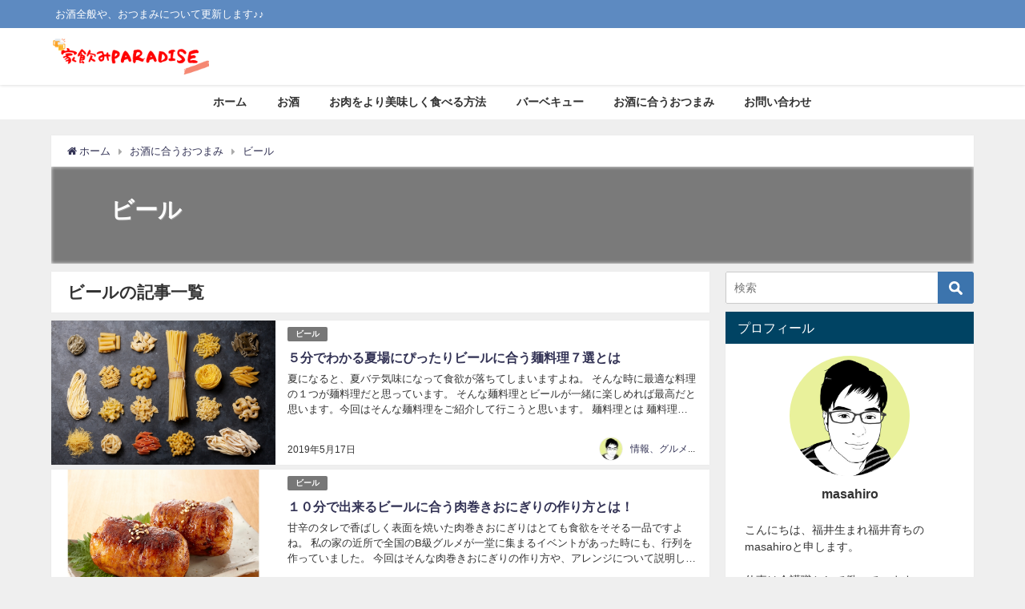

--- FILE ---
content_type: text/html; charset=UTF-8
request_url: https://professional-meat.com/category/%E3%81%8A%E9%85%92%E3%81%AB%E5%90%88%E3%81%86%E3%81%8A%E3%81%A4%E3%81%BE%E3%81%BF/%E3%83%93%E3%83%BC%E3%83%AB-%E3%81%8A%E9%85%92%E3%81%AB%E5%90%88%E3%81%86%E3%81%8A%E3%81%A4%E3%81%BE%E3%81%BF/
body_size: 14584
content:
<!DOCTYPE html>
<html lang="ja">
<head>
<meta charset="utf-8">
<meta http-equiv="X-UA-Compatible" content="IE=edge">
<meta name="viewport" content="width=device-width, initial-scale=1" />
<title>ビール</title>
<meta name="description" content="">
<meta name="robots" content="archive,noindex,follow">
<link rel="canonical" href="https://professional-meat.com/category/%e3%81%8a%e9%85%92%e3%81%ab%e5%90%88%e3%81%86%e3%81%8a%e3%81%a4%e3%81%be%e3%81%bf/%e3%83%93%e3%83%bc%e3%83%ab-%e3%81%8a%e9%85%92%e3%81%ab%e5%90%88%e3%81%86%e3%81%8a%e3%81%a4%e3%81%be%e3%81%bf/">
<link rel="shortcut icon" href="">
<!--[if IE]>
		<link rel="shortcut icon" href="">
<![endif]-->
<link rel="apple-touch-icon" href="" />
<link rel='dns-prefetch' href='//cdnjs.cloudflare.com' />
<link rel='dns-prefetch' href='//s.w.org' />
<link rel="alternate" type="application/rss+xml" title="家飲みPARADISE &raquo; フィード" href="https://professional-meat.com/feed/" />
<link rel="alternate" type="application/rss+xml" title="家飲みPARADISE &raquo; コメントフィード" href="https://professional-meat.com/comments/feed/" />
<link rel="alternate" type="application/rss+xml" title="家飲みPARADISE &raquo; ビール カテゴリーのフィード" href="https://professional-meat.com/category/%e3%81%8a%e9%85%92%e3%81%ab%e5%90%88%e3%81%86%e3%81%8a%e3%81%a4%e3%81%be%e3%81%bf/%e3%83%93%e3%83%bc%e3%83%ab-%e3%81%8a%e9%85%92%e3%81%ab%e5%90%88%e3%81%86%e3%81%8a%e3%81%a4%e3%81%be%e3%81%bf/feed/" />
<!-- This site uses the Google Analytics by MonsterInsights plugin v7.10.0 - Using Analytics tracking - https://www.monsterinsights.com/ -->
<script type="text/javascript" data-cfasync="false">
	var mi_version         = '7.10.0';
	var mi_track_user      = true;
	var mi_no_track_reason = '';
	
	var disableStr = 'ga-disable-UA-132779942-1';

	/* Function to detect opted out users */
	function __gaTrackerIsOptedOut() {
		return document.cookie.indexOf(disableStr + '=true') > -1;
	}

	/* Disable tracking if the opt-out cookie exists. */
	if ( __gaTrackerIsOptedOut() ) {
		window[disableStr] = true;
	}

	/* Opt-out function */
	function __gaTrackerOptout() {
	  document.cookie = disableStr + '=true; expires=Thu, 31 Dec 2099 23:59:59 UTC; path=/';
	  window[disableStr] = true;
	}
	
	if ( mi_track_user ) {
		(function(i,s,o,g,r,a,m){i['GoogleAnalyticsObject']=r;i[r]=i[r]||function(){
			(i[r].q=i[r].q||[]).push(arguments)},i[r].l=1*new Date();a=s.createElement(o),
			m=s.getElementsByTagName(o)[0];a.async=1;a.src=g;m.parentNode.insertBefore(a,m)
		})(window,document,'script','//www.google-analytics.com/analytics.js','__gaTracker');

		__gaTracker('create', 'UA-132779942-1', 'auto');
		__gaTracker('set', 'forceSSL', true);
		__gaTracker('require', 'displayfeatures');
		__gaTracker('send','pageview');
	} else {
		console.log( "" );
		(function() {
			/* https://developers.google.com/analytics/devguides/collection/analyticsjs/ */
			var noopfn = function() {
				return null;
			};
			var noopnullfn = function() {
				return null;
			};
			var Tracker = function() {
				return null;
			};
			var p = Tracker.prototype;
			p.get = noopfn;
			p.set = noopfn;
			p.send = noopfn;
			var __gaTracker = function() {
				var len = arguments.length;
				if ( len === 0 ) {
					return;
				}
				var f = arguments[len-1];
				if ( typeof f !== 'object' || f === null || typeof f.hitCallback !== 'function' ) {
					console.log( 'Not running function __gaTracker(' + arguments[0] + " ....) because you are not being tracked. " + mi_no_track_reason );
					return;
				}
				try {
					f.hitCallback();
				} catch (ex) {

				}
			};
			__gaTracker.create = function() {
				return new Tracker();
			};
			__gaTracker.getByName = noopnullfn;
			__gaTracker.getAll = function() {
				return [];
			};
			__gaTracker.remove = noopfn;
			window['__gaTracker'] = __gaTracker;
					})();
		}
</script>
<!-- / Google Analytics by MonsterInsights -->
<link rel='stylesheet'   href='https://professional-meat.com/wp-includes/css/dist/block-library/style.min.css?ver=4.6.41'  media='all'>
<link rel='stylesheet'   href='https://professional-meat.com/wp-content/plugins/contact-form-7/includes/css/styles.css?ver=4.6.41'  media='all'>
<link rel='stylesheet'   href='https://professional-meat.com/wp-content/plugins/table-of-contents-plus/screen.min.css?ver=4.6.41'  media='all'>
<link rel='stylesheet'   href='https://professional-meat.com/wp-content/plugins/wordpress-popular-posts/public/css/wpp.css?ver=4.6.41'  media='all'>
<link rel='stylesheet'   href='https://professional-meat.com/wp-content/themes/diver/style.min.css?ver=4.6.41'  media='all'>
<link rel='stylesheet'   href='https://professional-meat.com/wp-content/themes/diver_child/style.css?ver=4.6.41'  media='all'>
<link rel='stylesheet'   href='https://cdnjs.cloudflare.com/ajax/libs/Swiper/4.4.6/css/swiper.min.css'  media='all'>
<script>if (document.location.protocol != "https:") {document.location = document.URL.replace(/^http:/i, "https:");}</script><script type='text/javascript'>
/* <![CDATA[ */
var monsterinsights_frontend = {"js_events_tracking":"true","download_extensions":"doc,pdf,ppt,zip,xls,docx,pptx,xlsx","inbound_paths":"[{\"path\":\"\\\/go\\\/\",\"label\":\"affiliate\"},{\"path\":\"\\\/recommend\\\/\",\"label\":\"affiliate\"}]","home_url":"https:\/\/professional-meat.com","hash_tracking":"false"};
/* ]]> */
</script>
<script src='https://professional-meat.com/wp-content/plugins/google-analytics-for-wordpress/assets/js/frontend.min.js?ver=4.6.41'></script>
<script src='https://professional-meat.com/wp-includes/js/jquery/jquery.js?ver=4.6.41'></script>
<script src='https://professional-meat.com/wp-includes/js/jquery/jquery-migrate.min.js?ver=4.6.41'></script>
<script type='text/javascript'>
/* <![CDATA[ */
var wpp_params = {"sampling_active":"0","sampling_rate":"100","ajax_url":"https:\/\/professional-meat.com\/wp-json\/wordpress-popular-posts\/v1\/popular-posts\/","ID":"","token":"8b3caa0121","debug":""};
/* ]]> */
</script>
<script src='https://professional-meat.com/wp-content/plugins/wordpress-popular-posts/public/js/wpp-4.2.0.min.js?ver=4.6.41'></script>
<link rel="EditURI" type="application/rsd+xml" title="RSD" href="https://professional-meat.com/xmlrpc.php?rsd" />
<link rel="wlwmanifest" type="application/wlwmanifest+xml" href="https://professional-meat.com/wp-includes/wlwmanifest.xml" /> 
<meta name="generator" content="WordPress 5.0.24" />
<style>#onlynav ul ul,#nav_fixed #nav ul ul,.header-logo #nav ul ul{visibility:hidden;opacity:0;transition:.2s ease-in-out;transform:translateY(10px)}#onlynav ul ul ul,#nav_fixed #nav ul ul ul,.header-logo #nav ul ul ul{transform:translateX(-20px) translateY(0)}#onlynav ul li:hover>ul,#nav_fixed #nav ul li:hover>ul,.header-logo #nav ul li:hover>ul{visibility:visible;opacity:1;transform:translateY(0)}#onlynav ul ul li:hover>ul,#nav_fixed #nav ul ul li:hover>ul,.header-logo #nav ul ul li:hover>ul{transform:translateX(0) translateY(0)}</style><style>body{background:#efefef;color:#333}a{color:#335}a:hover{color:#6495ED}.content{color:#000}.content a{color:#6f97bc}.content a:hover{color:#6495ED}.header-wrap,#header ul.sub-menu,#header ul.children,#scrollnav,.description_sp{background:#fff;color:#333}.header-wrap a,#scrollnav a,div.logo_title{color:#335}.header-wrap a:hover,div.logo_title:hover{color:#6495ED}.drawer-nav-btn span{background-color:#335}.drawer-nav-btn:before,.drawer-nav-btn:after{border-color:#335}#scrollnav ul li a{background:rgba(255,255,255,.8);color:#505050}.header_small_menu{background:#5d8ac1;color:#fff}.header_small_menu a{color:#fff}.header_small_menu a:hover{color:#6495ED}#nav_fixed.fixed,#nav_fixed #nav ul ul{background:#fff;color:#333}#nav_fixed.fixed a,#nav_fixed .logo_title{color:#335}#nav_fixed.fixed a:hover{color:#6495ED}#nav_fixed .drawer-nav-btn:before,#nav_fixed .drawer-nav-btn:after{border-color:#335}#nav_fixed .drawer-nav-btn span{background-color:#335}#onlynav{background:#fff;color:#333}#onlynav ul li a{color:#333}#onlynav ul ul.sub-menu{background:#fff}#onlynav div>ul>li>a:before{border-color:#333}#onlynav ul>li:hover>a:hover,#onlynav ul>li:hover>a,#onlynav ul>li:hover li:hover>a,#onlynav ul li:hover ul li ul li:hover>a{background:#5d8ac1;color:#fff}#onlynav ul li ul li ul:before{border-left-color:#fff}#onlynav ul li:last-child ul li ul:before{border-right-color:#fff}#bigfooter{background:#fff;color:#333}#bigfooter a{color:#335}#bigfooter a:hover{color:#6495ED}#footer{background:#fff;color:#999}#footer a{color:#335}#footer a:hover{color:#6495ED}#sidebar .widget{background:#fff;color:#333}#sidebar .widget a:hover{color:#6495ED}.post-box-contents,#main-wrap #pickup_posts_container img,.hentry,#single-main .post-sub,.navigation,.single_thumbnail,.in_loop,#breadcrumb,.pickup-cat-list,.maintop-widget,.mainbottom-widget,#share_plz,.sticky-post-box,.catpage_content_wrap,.cat-post-main{background:#fff}.post-box{border-color:#eee}.drawer_content_title,.searchbox_content_title{background:#eee;color:#333}#footer_sticky_menu{background:rgba(255,255,255,.8)}.footermenu_col{background:rgba(255,255,255,.8);color:#333}a.page-numbers{background:#afafaf;color:#fff}.pagination .current{background:#607d8b;color:#fff}</style><style>.grid_post_thumbnail{height:170px}.post_thumbnail{height:180px}@media screen and (min-width:1201px){#main-wrap,.header-wrap .header-logo,.header_small_content,.bigfooter_wrap,.footer_content,.containerwidget{width:90}}@media screen and (max-width:1200px){#main-wrap,.header-wrap .header-logo,.header_small_content,.bigfooter_wrap,.footer_content,.containerwidget{width:96}}@media screen and (max-width:768px){#main-wrap,.header-wrap .header-logo,.header_small_content,.bigfooter_wrap,.footer_content,.containerwidget{width:100%}}@media screen and (min-width:960px){#sidebar{width:310px}}@media screen and (max-width:767px){.grid_post_thumbnail{height:160px}.post_thumbnail{height:130px}}@media screen and (max-width:599px){.grid_post_thumbnail{height:100px}.post_thumbnail{height:70px}}</style><script async src="//pagead2.googlesyndication.com/pagead/js/adsbygoogle.js"></script>
<script>
  (adsbygoogle = window.adsbygoogle || []).push({
    google_ad_client: "ca-pub-2643736558409902",
    enable_page_level_ads: true
  });
</script>

<script src="https://apis.google.com/js/platform.js" async defer></script>
<script async src="//pagead2.googlesyndication.com/pagead/js/adsbygoogle.js"></script>
<script src="https://b.st-hatena.com/js/bookmark_button.js" charset="utf-8" async="async"></script>
<script>
window.___gcfg = {lang: 'ja'};
(function() {
var po = document.createElement('script'); po.type = 'text/javascript'; po.async = true;
po.src = 'https://apis.google.com/js/plusone.js';
var s = document.getElementsByTagName('script')[0]; s.parentNode.insertBefore(po, s);
})();
</script>

		<script>
		(function(i,s,o,g,r,a,m){i['GoogleAnalyticsObject']=r;i[r]=i[r]||function(){(i[r].q=i[r].q||[]).push(arguments)},i[r].l=1*new Date();a=s.createElement(o),m=s.getElementsByTagName(o)[0];a.async=1;a.src=g;m.parentNode.insertBefore(a,m)})(window,document,'script','//www.google-analytics.com/analytics.js','ga');ga('create',"UA-132779942-1",'auto');ga('send','pageview');</script>
		<meta name="google-site-verification" content="lsSbOCSXx_fXJ3tXOJRwB506gmuiT10l7QP-bMUkXj0" />


<script async src="//pagead2.googlesyndication.com/pagead/js/adsbygoogle.js"></script>
<script>
     (adsbygoogle = window.adsbygoogle || []).push({
          google_ad_client: "ca-pub-2643736558409902",
          enable_page_level_ads: true
     });
</script>
	</head>
<body data-rsssl=1 itemscope="itemscope" itemtype="http://schema.org/WebPage" style="background-image:url('')" class="archive category category-38 wp-embed-responsive">


<div id="fb-root"></div>
<script>(function(d, s, id) {
  var js, fjs = d.getElementsByTagName(s)[0];
  if (d.getElementById(id)) return;
  js = d.createElement(s); js.id = id;
  js.src = "https://connect.facebook.net/ja_JP/sdk.js#xfbml=1&version=v2.12&appId=";
  fjs.parentNode.insertBefore(js, fjs);
}(document, 'script', 'facebook-jssdk'));</script>

<div id="container">
<!-- header -->
	<!-- lpページでは表示しない -->
	<div id="header" class="clearfix">
					<header class="header-wrap" role="banner" itemscope="itemscope" itemtype="http://schema.org/WPHeader">
			<div class="header_small_menu clearfix">
		<div class="header_small_content">
			<div id="description">お酒全般や、おつまみについて更新します♪♪</div>
			<nav class="header_small_menu_right" role="navigation" itemscope="itemscope" itemtype="http://scheme.org/SiteNavigationElement">
							</nav>
		</div>
	</div>

			<div class="header-logo clearfix">
				<!-- 	<button type="button" class="drawer-toggle drawer-hamburger">
	  <span class="sr-only">toggle navigation</span>
	  <span class="drawer-hamburger-icon"></span>
	</button> -->

	<div class="drawer-nav-btn-wrap"><span class="drawer-nav-btn"><span></span></span></div>



				<!-- /Navigation -->
				<div id="logo">
										<a href="https://professional-meat.com/">
													<img src="https://professional-meat.com/wp-content/uploads/2019/06/家飲みPARADISE-3.png" alt="家飲みPARADISE">
											</a>
				</div>
							</div>
		</header>
		<nav id="scrollnav" class="inline-nospace" role="navigation" itemscope="itemscope" itemtype="http://scheme.org/SiteNavigationElement">
			<div class="menu-menu-container"><ul id="scroll-menu"><li id="menu-item-17" class="menu-item menu-item-type-custom menu-item-object-custom menu-item-home menu-item-17"><a href="https://professional-meat.com/">ホーム</a></li>
<li id="menu-item-1104" class="menu-item menu-item-type-taxonomy menu-item-object-category menu-item-has-children menu-item-1104"><a href="https://professional-meat.com/category/%e3%81%8a%e9%85%92/">お酒</a>
<ul class="sub-menu">
	<li id="menu-item-1091" class="menu-item menu-item-type-taxonomy menu-item-object-category menu-item-1091"><a href="https://professional-meat.com/category/%e3%81%8a%e9%85%92/%e6%97%a5%e6%9c%ac%e9%85%92/">日本酒</a></li>
	<li id="menu-item-1093" class="menu-item menu-item-type-taxonomy menu-item-object-category menu-item-1093"><a href="https://professional-meat.com/category/%e3%81%8a%e9%85%92/%e3%83%93%e3%83%bc%e3%83%ab/">ビール</a></li>
	<li id="menu-item-1095" class="menu-item menu-item-type-taxonomy menu-item-object-category menu-item-1095"><a href="https://professional-meat.com/category/%e3%81%8a%e9%85%92/%e3%83%af%e3%82%a4%e3%83%b3/">ワイン</a></li>
</ul>
</li>
<li id="menu-item-1089" class="menu-item menu-item-type-taxonomy menu-item-object-category menu-item-1089"><a href="https://professional-meat.com/category/%e3%81%8a%e8%82%89%e3%82%92%e3%82%88%e3%82%8a%e7%be%8e%e5%91%b3%e3%81%97%e3%81%8f%e9%a3%9f%e3%81%b9%e3%82%8b%e6%96%b9%e6%b3%95/">お肉をより美味しく食べる方法</a></li>
<li id="menu-item-1096" class="menu-item menu-item-type-taxonomy menu-item-object-category menu-item-1096"><a href="https://professional-meat.com/category/%e3%83%90%e3%83%bc%e3%83%99%e3%82%ad%e3%83%a5%e3%83%bc/">バーベキュー</a></li>
<li id="menu-item-1097" class="menu-item menu-item-type-taxonomy menu-item-object-category current-category-ancestor current-menu-ancestor current-menu-parent current-category-parent menu-item-has-children menu-item-1097"><a href="https://professional-meat.com/category/%e3%81%8a%e9%85%92%e3%81%ab%e5%90%88%e3%81%86%e3%81%8a%e3%81%a4%e3%81%be%e3%81%bf/">お酒に合うおつまみ</a>
<ul class="sub-menu">
	<li id="menu-item-1105" class="menu-item menu-item-type-taxonomy menu-item-object-category menu-item-1105"><a href="https://professional-meat.com/category/%e3%81%8a%e9%85%92%e3%81%ab%e5%90%88%e3%81%86%e3%81%8a%e3%81%a4%e3%81%be%e3%81%bf/%e6%97%a5%e6%9c%ac%e9%85%92-%e3%81%8a%e9%85%92%e3%81%ab%e5%90%88%e3%81%86%e3%81%8a%e3%81%a4%e3%81%be%e3%81%bf/">日本酒</a></li>
	<li id="menu-item-1106" class="menu-item menu-item-type-taxonomy menu-item-object-category current-menu-item menu-item-1106"><a href="https://professional-meat.com/category/%e3%81%8a%e9%85%92%e3%81%ab%e5%90%88%e3%81%86%e3%81%8a%e3%81%a4%e3%81%be%e3%81%bf/%e3%83%93%e3%83%bc%e3%83%ab-%e3%81%8a%e9%85%92%e3%81%ab%e5%90%88%e3%81%86%e3%81%8a%e3%81%a4%e3%81%be%e3%81%bf/">ビール</a></li>
</ul>
</li>
<li id="menu-item-1019" class="menu-item menu-item-type-post_type menu-item-object-page menu-item-1019"><a href="https://professional-meat.com/%e3%81%8a%e5%95%8f%e3%81%84%e5%90%88%e3%82%8f%e3%81%9b/">お問い合わせ</a></li>
</ul></div>		</nav>
		
		<div id="nav_fixed">
		<div class="header-logo clearfix">
			<!-- Navigation -->
			<!-- 	<button type="button" class="drawer-toggle drawer-hamburger">
	  <span class="sr-only">toggle navigation</span>
	  <span class="drawer-hamburger-icon"></span>
	</button> -->

	<div class="drawer-nav-btn-wrap"><span class="drawer-nav-btn"><span></span></span></div>



			<!-- /Navigation -->
			<div class="logo clearfix">
				<a href="https://professional-meat.com/">
											<img src="https://professional-meat.com/wp-content/uploads/2019/06/家飲みPARADISE-3.png" alt="家飲みPARADISE">
									</a>
			</div>
					<nav id="nav" role="navigation" itemscope="itemscope" itemtype="http://scheme.org/SiteNavigationElement">
				<div class="menu-menu-container"><ul id="fixnavul" class="menu"><li class="menu-item menu-item-type-custom menu-item-object-custom menu-item-home menu-item-17"><a href="https://professional-meat.com/">ホーム</a></li>
<li class="menu-item menu-item-type-taxonomy menu-item-object-category menu-item-has-children menu-item-1104"><a href="https://professional-meat.com/category/%e3%81%8a%e9%85%92/">お酒</a>
<ul class="sub-menu">
	<li class="menu-item menu-item-type-taxonomy menu-item-object-category menu-item-1091"><a href="https://professional-meat.com/category/%e3%81%8a%e9%85%92/%e6%97%a5%e6%9c%ac%e9%85%92/">日本酒</a></li>
	<li class="menu-item menu-item-type-taxonomy menu-item-object-category menu-item-1093"><a href="https://professional-meat.com/category/%e3%81%8a%e9%85%92/%e3%83%93%e3%83%bc%e3%83%ab/">ビール</a></li>
	<li class="menu-item menu-item-type-taxonomy menu-item-object-category menu-item-1095"><a href="https://professional-meat.com/category/%e3%81%8a%e9%85%92/%e3%83%af%e3%82%a4%e3%83%b3/">ワイン</a></li>
</ul>
</li>
<li class="menu-item menu-item-type-taxonomy menu-item-object-category menu-item-1089"><a href="https://professional-meat.com/category/%e3%81%8a%e8%82%89%e3%82%92%e3%82%88%e3%82%8a%e7%be%8e%e5%91%b3%e3%81%97%e3%81%8f%e9%a3%9f%e3%81%b9%e3%82%8b%e6%96%b9%e6%b3%95/">お肉をより美味しく食べる方法</a></li>
<li class="menu-item menu-item-type-taxonomy menu-item-object-category menu-item-1096"><a href="https://professional-meat.com/category/%e3%83%90%e3%83%bc%e3%83%99%e3%82%ad%e3%83%a5%e3%83%bc/">バーベキュー</a></li>
<li class="menu-item menu-item-type-taxonomy menu-item-object-category current-category-ancestor current-menu-ancestor current-menu-parent current-category-parent menu-item-has-children menu-item-1097"><a href="https://professional-meat.com/category/%e3%81%8a%e9%85%92%e3%81%ab%e5%90%88%e3%81%86%e3%81%8a%e3%81%a4%e3%81%be%e3%81%bf/">お酒に合うおつまみ</a>
<ul class="sub-menu">
	<li class="menu-item menu-item-type-taxonomy menu-item-object-category menu-item-1105"><a href="https://professional-meat.com/category/%e3%81%8a%e9%85%92%e3%81%ab%e5%90%88%e3%81%86%e3%81%8a%e3%81%a4%e3%81%be%e3%81%bf/%e6%97%a5%e6%9c%ac%e9%85%92-%e3%81%8a%e9%85%92%e3%81%ab%e5%90%88%e3%81%86%e3%81%8a%e3%81%a4%e3%81%be%e3%81%bf/">日本酒</a></li>
	<li class="menu-item menu-item-type-taxonomy menu-item-object-category current-menu-item menu-item-1106"><a href="https://professional-meat.com/category/%e3%81%8a%e9%85%92%e3%81%ab%e5%90%88%e3%81%86%e3%81%8a%e3%81%a4%e3%81%be%e3%81%bf/%e3%83%93%e3%83%bc%e3%83%ab-%e3%81%8a%e9%85%92%e3%81%ab%e5%90%88%e3%81%86%e3%81%8a%e3%81%a4%e3%81%be%e3%81%bf/">ビール</a></li>
</ul>
</li>
<li class="menu-item menu-item-type-post_type menu-item-object-page menu-item-1019"><a href="https://professional-meat.com/%e3%81%8a%e5%95%8f%e3%81%84%e5%90%88%e3%82%8f%e3%81%9b/">お問い合わせ</a></li>
</ul></div>			</nav>
				</div>
	</div>
							<nav id="onlynav" class="onlynav" role="navigation" itemscope="itemscope" itemtype="http://scheme.org/SiteNavigationElement">
				<div class="menu-menu-container"><ul id="onlynavul" class="menu"><li class="menu-item menu-item-type-custom menu-item-object-custom menu-item-home menu-item-17"><a href="https://professional-meat.com/">ホーム</a></li>
<li class="menu-item menu-item-type-taxonomy menu-item-object-category menu-item-has-children menu-item-1104"><a href="https://professional-meat.com/category/%e3%81%8a%e9%85%92/">お酒</a>
<ul class="sub-menu">
	<li class="menu-item menu-item-type-taxonomy menu-item-object-category menu-item-1091"><a href="https://professional-meat.com/category/%e3%81%8a%e9%85%92/%e6%97%a5%e6%9c%ac%e9%85%92/">日本酒</a></li>
	<li class="menu-item menu-item-type-taxonomy menu-item-object-category menu-item-1093"><a href="https://professional-meat.com/category/%e3%81%8a%e9%85%92/%e3%83%93%e3%83%bc%e3%83%ab/">ビール</a></li>
	<li class="menu-item menu-item-type-taxonomy menu-item-object-category menu-item-1095"><a href="https://professional-meat.com/category/%e3%81%8a%e9%85%92/%e3%83%af%e3%82%a4%e3%83%b3/">ワイン</a></li>
</ul>
</li>
<li class="menu-item menu-item-type-taxonomy menu-item-object-category menu-item-1089"><a href="https://professional-meat.com/category/%e3%81%8a%e8%82%89%e3%82%92%e3%82%88%e3%82%8a%e7%be%8e%e5%91%b3%e3%81%97%e3%81%8f%e9%a3%9f%e3%81%b9%e3%82%8b%e6%96%b9%e6%b3%95/">お肉をより美味しく食べる方法</a></li>
<li class="menu-item menu-item-type-taxonomy menu-item-object-category menu-item-1096"><a href="https://professional-meat.com/category/%e3%83%90%e3%83%bc%e3%83%99%e3%82%ad%e3%83%a5%e3%83%bc/">バーベキュー</a></li>
<li class="menu-item menu-item-type-taxonomy menu-item-object-category current-category-ancestor current-menu-ancestor current-menu-parent current-category-parent menu-item-has-children menu-item-1097"><a href="https://professional-meat.com/category/%e3%81%8a%e9%85%92%e3%81%ab%e5%90%88%e3%81%86%e3%81%8a%e3%81%a4%e3%81%be%e3%81%bf/">お酒に合うおつまみ</a>
<ul class="sub-menu">
	<li class="menu-item menu-item-type-taxonomy menu-item-object-category menu-item-1105"><a href="https://professional-meat.com/category/%e3%81%8a%e9%85%92%e3%81%ab%e5%90%88%e3%81%86%e3%81%8a%e3%81%a4%e3%81%be%e3%81%bf/%e6%97%a5%e6%9c%ac%e9%85%92-%e3%81%8a%e9%85%92%e3%81%ab%e5%90%88%e3%81%86%e3%81%8a%e3%81%a4%e3%81%be%e3%81%bf/">日本酒</a></li>
	<li class="menu-item menu-item-type-taxonomy menu-item-object-category current-menu-item menu-item-1106"><a href="https://professional-meat.com/category/%e3%81%8a%e9%85%92%e3%81%ab%e5%90%88%e3%81%86%e3%81%8a%e3%81%a4%e3%81%be%e3%81%bf/%e3%83%93%e3%83%bc%e3%83%ab-%e3%81%8a%e9%85%92%e3%81%ab%e5%90%88%e3%81%86%e3%81%8a%e3%81%a4%e3%81%be%e3%81%bf/">ビール</a></li>
</ul>
</li>
<li class="menu-item menu-item-type-post_type menu-item-object-page menu-item-1019"><a href="https://professional-meat.com/%e3%81%8a%e5%95%8f%e3%81%84%e5%90%88%e3%82%8f%e3%81%9b/">お問い合わせ</a></li>
</ul></div>			</nav>
					</div>
	<div class="d_sp">
		</div>
	
	<div id="main-wrap">
	<ul id="breadcrumb" itemscope itemtype="http://schema.org/BreadcrumbList">
<li itemprop="itemListElement" itemscope itemtype="http://schema.org/ListItem"><a href="https://professional-meat.com" itemprop="item"><span itemprop="name"><i class="fa fa-home" aria-hidden="true"></i> ホーム</span></a><meta itemprop="position" content="1" /></li><li itemprop="itemListElement" itemscope itemtype="http://schema.org/ListItem"><a href="https://professional-meat.com/category/%e3%81%8a%e9%85%92%e3%81%ab%e5%90%88%e3%81%86%e3%81%8a%e3%81%a4%e3%81%be%e3%81%bf/" itemprop="item"><span itemprop="name">お酒に合うおつまみ</span></a><meta itemprop="position" content="2" /></li><li itemprop="itemListElement" itemscope itemtype="http://schema.org/ListItem"><a href="https://professional-meat.com/category/%e3%81%8a%e9%85%92%e3%81%ab%e5%90%88%e3%81%86%e3%81%8a%e3%81%a4%e3%81%be%e3%81%bf/%e3%83%93%e3%83%bc%e3%83%ab-%e3%81%8a%e9%85%92%e3%81%ab%e5%90%88%e3%81%86%e3%81%8a%e3%81%a4%e3%81%be%e3%81%bf/" itemprop="item"><span itemprop="name">ビール</span></a><meta itemprop="position" content="2" /></li></ul>	

    <div class="catpage_content_wrap" style="color:#fff;">
    <div class="cover lazyload" data-bg="" style="background-color: #999;"></div>
        <div class="innner clearfix">
            <div class="catpage_inner_content">
                <h1 class="catpage_title">ビール</h1>
                                 <div class="catpage_description"></div>
            </div>
                            <div class="catpage_tag">
                                    </div>
                    </div>
    </div>


	<!-- main -->
	<main id="main" style="float:left;margin-right:-330px;padding-right:330px;" role="main">
		<div class="wrap-post-title">ビールの記事一覧</div>

		<section class="wrap-post-box">
					<article class="post-box post-1" role="article">
				<div class="post-box-contents clearfix" data-href="https://professional-meat.com/beel/">
				<figure class="post_thumbnail">
												<div class="post_thumbnail_wrap">
								<img src="[data-uri]" data-src="https://professional-meat.com/wp-content/uploads/2019/03/shutterstock_1054306346.jpg" class="lazyload" alt="５分でわかる夏場にぴったりビールに合う麺料理７選とは">
														</div>
										</figure>
					<section class="post-meta-all">
											<div class="post-cat" style="background:"><a href="https://professional-meat.com/category/%e3%81%8a%e9%85%92%e3%81%ab%e5%90%88%e3%81%86%e3%81%8a%e3%81%a4%e3%81%be%e3%81%bf/%e3%83%93%e3%83%bc%e3%83%ab-%e3%81%8a%e9%85%92%e3%81%ab%e5%90%88%e3%81%86%e3%81%8a%e3%81%a4%e3%81%be%e3%81%bf/" rel="category tag">ビール</a></div>
																		<div class="post-title">
								<a href="https://professional-meat.com/beel/" title="５分でわかる夏場にぴったりビールに合う麺料理７選とは" rel="bookmark">５分でわかる夏場にぴったりビールに合う麺料理７選とは</a>
						</div>
													<time class="post-date" datetime="2019-05-17">
							2019年5月17日	
							</time>
												<div class="post-substr">
															夏になると、夏バテ気味になって食欲が落ちてしまいますよね。 そんな時に最適な料理の１つが麺料理だと思っています。 そんな麺料理とビールが一緒に楽しめれば最高だと思います。今回はそんな麺料理をご紹介して行こうと思います。 麺料理とは  麺料理って聞くと、ラーメンを初めに想像する方も多いと思います。  その通りで、麺が主体...													</div>
													<ul class="post-author">
								<li class="post-author-thum"><img alt='' src='https://secure.gravatar.com/avatar/f29f0387ddd29c20d2b213334d19b01d?s=30&#038;d=mm&#038;r=g' srcset='https://secure.gravatar.com/avatar/f29f0387ddd29c20d2b213334d19b01d?s=60&#038;d=mm&#038;r=g 2x' class='avatar avatar-30 photo' height='30' width='30' /></li>
								<li class="post-author-name"><a href="https://professional-meat.com/author/kobasanda12/">情報、グルメ大国JAPAN</a></li>
							</ul>
											</section>
				</div>
			</article>
												<article class="post-box post-2" role="article">
				<div class="post-box-contents clearfix" data-href="https://professional-meat.com/onigiri/">
				<figure class="post_thumbnail">
												<div class="post_thumbnail_wrap">
								<img src="[data-uri]" data-src="https://professional-meat.com/wp-content/uploads/2019/10/shutterstock_1141736480.jpg" class="lazyload" alt="１０分で出来るビールに合う肉巻きおにぎりの作り方とは！">
														</div>
										</figure>
					<section class="post-meta-all">
											<div class="post-cat" style="background:"><a href="https://professional-meat.com/category/%e3%81%8a%e9%85%92%e3%81%ab%e5%90%88%e3%81%86%e3%81%8a%e3%81%a4%e3%81%be%e3%81%bf/%e3%83%93%e3%83%bc%e3%83%ab-%e3%81%8a%e9%85%92%e3%81%ab%e5%90%88%e3%81%86%e3%81%8a%e3%81%a4%e3%81%be%e3%81%bf/" rel="category tag">ビール</a></div>
																		<div class="post-title">
								<a href="https://professional-meat.com/onigiri/" title="１０分で出来るビールに合う肉巻きおにぎりの作り方とは！" rel="bookmark">１０分で出来るビールに合う肉巻きおにぎりの作り方とは！</a>
						</div>
													<time class="post-date" datetime="2019-05-11">
							2019年5月11日	
							</time>
												<div class="post-substr">
															甘辛のタレで香ばしく表面を焼いた肉巻きおにぎりはとても食欲をそそる一品ですよね。 私の家の近所で全国のB級グルメが一堂に集まるイベントがあった時にも、行列を作っていました。 今回はそんな肉巻きおにぎりの作り方や、アレンジについて説明していきます。 肉巻きおにぎりとは  肉巻きおにぎりとは、味付けをした豚のモモ肉や、ロー...													</div>
													<ul class="post-author">
								<li class="post-author-thum"><img alt='' src='https://secure.gravatar.com/avatar/f29f0387ddd29c20d2b213334d19b01d?s=30&#038;d=mm&#038;r=g' srcset='https://secure.gravatar.com/avatar/f29f0387ddd29c20d2b213334d19b01d?s=60&#038;d=mm&#038;r=g 2x' class='avatar avatar-30 photo' height='30' width='30' /></li>
								<li class="post-author-name"><a href="https://professional-meat.com/author/kobasanda12/">情報、グルメ大国JAPAN</a></li>
							</ul>
											</section>
				</div>
			</article>
												<article class="post-box post-3" role="article">
				<div class="post-box-contents clearfix" data-href="https://professional-meat.com/sushi/">
				<figure class="post_thumbnail">
												<div class="post_thumbnail_wrap">
								<img src="[data-uri]" data-src="https://professional-meat.com/wp-content/uploads/2019/02/shutterstock_1443533816.jpg" class="lazyload" alt="自宅で簡単！本格肉寿司の作り方！うにのせが抜群！">
														</div>
										</figure>
					<section class="post-meta-all">
											<div class="post-cat" style="background:"><a href="https://professional-meat.com/category/%e3%81%8a%e9%85%92%e3%81%ab%e5%90%88%e3%81%86%e3%81%8a%e3%81%a4%e3%81%be%e3%81%bf/%e6%97%a5%e6%9c%ac%e9%85%92-%e3%81%8a%e9%85%92%e3%81%ab%e5%90%88%e3%81%86%e3%81%8a%e3%81%a4%e3%81%be%e3%81%bf/" rel="category tag">日本酒</a></div>
																		<div class="post-title">
								<a href="https://professional-meat.com/sushi/" title="自宅で簡単！本格肉寿司の作り方！うにのせが抜群！" rel="bookmark">自宅で簡単！本格肉寿司の作り方！うにのせが抜群！</a>
						</div>
													<time class="post-date" datetime="2019-03-03">
							2019年3月3日	
							</time>
												<div class="post-substr">
															皆さんは、肉寿司は家で作って食べたことはありますか？ 「作るのに手間がかかりそう」と思ったり「自宅ではできない」と考えている方。 実は自宅で簡単に肉寿司を作れる方法があるんです。 また、うにとの相性が格別なので、そこも一緒にお話ししたいと思います。 肉寿司とは  肉寿司とは、寿司飯のシャリの上に牛肉が乗っている食べ物の...													</div>
													<ul class="post-author">
								<li class="post-author-thum"><img alt='' src='https://secure.gravatar.com/avatar/f29f0387ddd29c20d2b213334d19b01d?s=30&#038;d=mm&#038;r=g' srcset='https://secure.gravatar.com/avatar/f29f0387ddd29c20d2b213334d19b01d?s=60&#038;d=mm&#038;r=g 2x' class='avatar avatar-30 photo' height='30' width='30' /></li>
								<li class="post-author-name"><a href="https://professional-meat.com/author/kobasanda12/">情報、グルメ大国JAPAN</a></li>
							</ul>
											</section>
				</div>
			</article>
												<article class="post-box post-4" role="article">
				<div class="post-box-contents clearfix" data-href="https://professional-meat.com/chicken-frozen/">
				<figure class="post_thumbnail">
												<div class="post_thumbnail_wrap">
								<img src="[data-uri]" data-src="https://professional-meat.com/wp-content/uploads/2019/02/shutterstock_1171536664.jpg" class="lazyload" alt="鶏肉の下味冷凍のお手軽オススメレシピを紹介します！">
														</div>
										</figure>
					<section class="post-meta-all">
											<div class="post-cat" style="background:"><a href="https://professional-meat.com/category/%e8%82%89%e3%82%92%e3%81%95%e3%82%89%e3%81%ab%e3%81%8a%e3%81%84%e3%81%97%e3%81%8f%e9%a3%9f%e3%81%b9%e3%82%8b/%e4%b8%8b%e5%91%b3/" rel="category tag">下味</a></div>
																		<div class="post-title">
								<a href="https://professional-meat.com/chicken-frozen/" title="鶏肉の下味冷凍のお手軽オススメレシピを紹介します！" rel="bookmark">鶏肉の下味冷凍のお手軽オススメレシピを紹介します！</a>
						</div>
													<time class="post-date" datetime="2019-02-26">
							2019年2月26日	
							</time>
												<div class="post-substr">
															近年流行っている、下味冷凍ですがやっぱり面倒ですよね。 下味をつけずに冷凍してしまう人も多いかと思います。 その理由としても、下味をつけている時間が足りなかったり、面倒だったりしてしまいますよね。 なので今回は、誰でも数分で出来てしまうお手軽な下味冷凍のレシピを紹介します。 下味冷凍とは  下味冷凍とは近年、人気がどん...													</div>
													<ul class="post-author">
								<li class="post-author-thum"><img alt='' src='https://secure.gravatar.com/avatar/f29f0387ddd29c20d2b213334d19b01d?s=30&#038;d=mm&#038;r=g' srcset='https://secure.gravatar.com/avatar/f29f0387ddd29c20d2b213334d19b01d?s=60&#038;d=mm&#038;r=g 2x' class='avatar avatar-30 photo' height='30' width='30' /></li>
								<li class="post-author-name"><a href="https://professional-meat.com/author/kobasanda12/">情報、グルメ大国JAPAN</a></li>
							</ul>
											</section>
				</div>
			</article>
									</section>
	<style>
	.post-box-contents .post-meta-all {padding-bottom: 30px;}
	</style>

<!-- pager -->
<!-- /pager	 -->	</main>
	<!-- /main -->
		<!-- sidebar -->
	<div id="sidebar" style="float:right;" role="complementary">
		<div class="sidebar_content">
						<div id="search-2" class="widget widget_search"><form method="get" class="searchform" action="https://professional-meat.com/" role="search">
	<input type="text" placeholder="検索" name="s" class="s">
	<input type="submit" class="searchsubmit" value="">
</form></div>        <div id="diver_widget_profile-3" class="widget widget_diver_widget_profile">            <div class="widgettitle">プロフィール</div>            <div class="diver_widget_profile clearfix">
                            <div class="clearfix coverimg lazyload no" >
                  <img class="lazyload" src="[data-uri]" data-src="https://professional-meat.com/wp-content/uploads/2019/06/IMG_1829.jpg" alt="userimg" />
                </div>
                            <div class="img_meta">
                    <div class="name">masahiro</div>
                    <ul class="profile_sns">
                                                                                                            </ul>
                  </div>
              <div class="meta">
                こんにちは、福井生まれ福井育ちのmasahiroと申します。<br />
<br />
仕事は介護職として働いています。<br />
<br />
趣味は、酒飲みとFX、株式投資などですがお酒が好きすぎて休みの日はほとんどお酒を飲んで過ごしています笑<br />
<br />
ブログを始めたきっかけが<br />
・お酒仲間を増やしたい<br />
・有益な情報を提供しつつ<br />
　自分のアウトプットとして活用<br />
・お金が欲しい笑<br />
この３点です。<br />
<br />
将来的にはブログの収益で生活できたらいいな～と考えています笑<br />
こんな私ですが、よろしくお願いします(*'ω'*)<br />
              </div>
                          </div>
        </div>        
<div id="wpp-2" class="widget popular-posts">

<!-- WordPress Popular Posts -->

<ul class="wpp-list">
<li>
<a href="https://professional-meat.com/sakekasu/" title="酒粕汁は誰でも美味しく食べられる！！オススメの「レシピ」とは" class="wpp-post-title" target="_self">酒粕汁は誰でも美味しく食べられる！！オススメの「レシピ」とは</a>
 <span class="wpp-meta post-stats"><span class="wpp-views">3ビュー</span></span>
</li>
<li>
<a href="https://professional-meat.com/super/" title="安いお肉は不味い？スーパーで買ったお肉を劇的に美味しくする５つの方法" class="wpp-post-title" target="_self">安いお肉は不味い？スーパーで買ったお肉を劇的に美味しくする５つの方法</a>
 <span class="wpp-meta post-stats"><span class="wpp-views">1ビュー</span></span>
</li>
</ul>

</div>
        <div id="diver_widget_newpost_grid-3" class="widget widget_diver_widget_newpost_grid">      
      <div class="widgettitle">人気の記事</div>        <ul class="diver_widget_post_grid">
                                          <li class="widget_post_list clearfix grid first">
              <a class="clearfix" href="https://professional-meat.com/sake-tsumami/" title="日本酒に最適！簡単に作れるおつまみランキング７選！">
                <div class="post_list_thumb">
                <img src="[data-uri]" data-src="https://professional-meat.com/wp-content/uploads/2019/07/shutterstock_1408347629.jpg" class="lazyload" alt="日本酒に最適！簡単に作れるおつまみランキング７選！">                                      <div class="post_list_cat" style="">日本酒</div>
                                   </div>
                <div class="meta">
                    <div class="post_list_title">日本酒に最適！簡単に作れるおつまみランキング７選！</div>

                    <div class="post_list_tag">
                                        
                      </div>
                                            
                    <div class="post_list_date">2019.09.27</div>              </div>
              </a>
            </li>
                                  <li class="widget_post_list clearfix grid first">
              <a class="clearfix" href="https://professional-meat.com/sake-bowl/" title="絶品！酒粕の味噌グラタンのオススメの作り方とは？">
                <div class="post_list_thumb">
                <img src="[data-uri]" data-src="https://professional-meat.com/wp-content/uploads/2019/07/shutterstock_1199755561.jpg" class="lazyload" alt="絶品！酒粕の味噌グラタンのオススメの作り方とは？">                                      <div class="post_list_cat" style="">日本酒</div>
                                   </div>
                <div class="meta">
                    <div class="post_list_title">絶品！酒粕の味噌グラタンのオススメの作り方とは？</div>

                    <div class="post_list_tag">
                                        
                      </div>
                                            
                    <div class="post_list_date">2019.07.18</div>              </div>
              </a>
            </li>
                                  <li class="widget_post_list clearfix grid first">
              <a class="clearfix" href="https://professional-meat.com/osusume-ikura/" title="いくらと筋子の違いとは？オススメ醤油漬けの方法を解説します！">
                <div class="post_list_thumb">
                <img src="[data-uri]" data-src="https://professional-meat.com/wp-content/uploads/2019/03/shutterstock_1511293481.jpg" class="lazyload" alt="いくらと筋子の違いとは？オススメ醤油漬けの方法を解説します！">                                      <div class="post_list_cat" style="">日本酒</div>
                                   </div>
                <div class="meta">
                    <div class="post_list_title">いくらと筋子の違いとは？オススメ醤油漬けの方法を解説します！</div>

                    <div class="post_list_tag">
                                        
                      </div>
                                            
                    <div class="post_list_date">2019.04.28</div>              </div>
              </a>
            </li>
                                  <li class="widget_post_list clearfix grid first">
              <a class="clearfix" href="https://professional-meat.com/frozenmeat/" title="肉の旨味を逃がさない冷凍方法とは？注意点や解凍の仕方紹介！！">
                <div class="post_list_thumb">
                <img src="[data-uri]" data-src="https://professional-meat.com/wp-content/uploads/2019/02/shutterstock_795124657.jpg" class="lazyload" alt="肉の旨味を逃がさない冷凍方法とは？注意点や解凍の仕方紹介！！">                                      <div class="post_list_cat" style="">お肉をより美味しく食べる方法</div>
                                   </div>
                <div class="meta">
                    <div class="post_list_title">肉の旨味を逃がさない冷凍方法とは？注意点や解凍の仕方紹介！！</div>

                    <div class="post_list_tag">
                                        
                      </div>
                                            
                    <div class="post_list_date">2019.02.17</div>              </div>
              </a>
            </li>
                                  <li class="widget_post_list clearfix grid first">
              <a class="clearfix" href="https://professional-meat.com/super/" title="安いお肉は不味い？スーパーで買ったお肉を劇的に美味しくする５つの方法">
                <div class="post_list_thumb">
                <img src="[data-uri]" data-src="https://professional-meat.com/wp-content/uploads/2019/02/shutterstock_448443784.jpg" class="lazyload" alt="安いお肉は不味い？スーパーで買ったお肉を劇的に美味しくする５つの方法">                                      <div class="post_list_cat" style="">お肉をより美味しく食べる方法</div>
                                   </div>
                <div class="meta">
                    <div class="post_list_title">安いお肉は不味い？スーパーで買ったお肉を劇的に美味しくする５つの方法</div>

                    <div class="post_list_tag">
                                        
                      </div>
                                            
                    <div class="post_list_date">2019.02.20</div>              </div>
              </a>
            </li>
                                  <li class="widget_post_list clearfix grid first">
              <a class="clearfix" href="https://professional-meat.com/sakekasu/" title="酒粕汁は誰でも美味しく食べられる！！オススメの「レシピ」とは">
                <div class="post_list_thumb">
                <img src="[data-uri]" data-src="https://professional-meat.com/wp-content/uploads/2019/07/shutterstock_1550408459.jpg" class="lazyload" alt="酒粕汁は誰でも美味しく食べられる！！オススメの「レシピ」とは">                                      <div class="post_list_cat" style="">日本酒</div>
                                   </div>
                <div class="meta">
                    <div class="post_list_title">酒粕汁は誰でも美味しく食べられる！！オススメの「レシピ」とは</div>

                    <div class="post_list_tag">
                                        
                      </div>
                                            
                    <div class="post_list_date">2019.07.08</div>              </div>
              </a>
            </li>
                                  <li class="widget_post_list clearfix grid first">
              <a class="clearfix" href="https://professional-meat.com/beef-hamburger/" title="牛肉100％つなぎなしで激うまハンバーグを作る方法">
                <div class="post_list_thumb">
                <img src="[data-uri]" data-src="https://professional-meat.com/wp-content/uploads/2019/03/shutterstock_1573395406.jpg" class="lazyload" alt="牛肉100％つなぎなしで激うまハンバーグを作る方法">                                      <div class="post_list_cat" style="">お肉をより美味しく食べる方法</div>
                                   </div>
                <div class="meta">
                    <div class="post_list_title">牛肉100％つなぎなしで激うまハンバーグを作る方法</div>

                    <div class="post_list_tag">
                                        
                      </div>
                                            
                    <div class="post_list_date">2019.03.10</div>              </div>
              </a>
            </li>
                                  <li class="widget_post_list clearfix grid first">
              <a class="clearfix" href="https://professional-meat.com/dry-aging-beef/" title="熟成肉の種類とは？その驚きの効果と作り方とは！">
                <div class="post_list_thumb">
                <img src="[data-uri]" data-src="https://professional-meat.com/wp-content/uploads/2019/03/shutterstock_606992660.jpg" class="lazyload" alt="熟成肉の種類とは？その驚きの効果と作り方とは！">                                      <div class="post_list_cat" style="">お肉をより美味しく食べる方法</div>
                                   </div>
                <div class="meta">
                    <div class="post_list_title">熟成肉の種類とは？その驚きの効果と作り方とは！</div>

                    <div class="post_list_tag">
                                        
                      </div>
                                            
                    <div class="post_list_date">2019.03.07</div>              </div>
              </a>
            </li>
          
                </ul>
        </div>    <div id="categories-4" class="widget widget_categories"><div class="widgettitle">カテゴリー</div><form action="https://professional-meat.com" method="get"><label class="screen-reader-text" for="cat">カテゴリー</label><select  name='cat' id='cat' class='postform' >
	<option value='-1'>カテゴリーを選択</option>
	<option class="level-0" value="4">肉の焼き方&nbsp;&nbsp;(1)</option>
	<option class="level-0" value="5">肉をさらにおいしく食べる&nbsp;&nbsp;(1)</option>
	<option class="level-1" value="20">&nbsp;&nbsp;&nbsp;下味&nbsp;&nbsp;(1)</option>
	<option class="level-0" value="7">バーベキュー&nbsp;&nbsp;(3)</option>
	<option class="level-1" value="8">&nbsp;&nbsp;&nbsp;お肉の焼き方&nbsp;&nbsp;(2)</option>
	<option class="level-1" value="15">&nbsp;&nbsp;&nbsp;衛生&nbsp;&nbsp;(1)</option>
	<option class="level-0" value="9">肉の雑学&nbsp;&nbsp;(2)</option>
	<option class="level-0" value="13">健康&nbsp;&nbsp;(1)</option>
	<option class="level-1" value="26">&nbsp;&nbsp;&nbsp;調味料&nbsp;&nbsp;(1)</option>
	<option class="level-0" value="21">お酒&nbsp;&nbsp;(21)</option>
	<option class="level-1" value="25">&nbsp;&nbsp;&nbsp;ビール&nbsp;&nbsp;(9)</option>
	<option class="level-1" value="32">&nbsp;&nbsp;&nbsp;日本酒&nbsp;&nbsp;(12)</option>
	<option class="level-2" value="34">&nbsp;&nbsp;&nbsp;&nbsp;&nbsp;&nbsp;海外&nbsp;&nbsp;(1)</option>
	<option class="level-0" value="36">お酒に合うおつまみ&nbsp;&nbsp;(19)</option>
	<option class="level-1" value="37">&nbsp;&nbsp;&nbsp;日本酒&nbsp;&nbsp;(11)</option>
	<option class="level-1" value="38" selected="selected">&nbsp;&nbsp;&nbsp;ビール&nbsp;&nbsp;(4)</option>
	<option class="level-0" value="39">お肉をより美味しく食べる方法&nbsp;&nbsp;(17)</option>
</select>
</form>
<script type='text/javascript'>
/* <![CDATA[ */
(function() {
	var dropdown = document.getElementById( "cat" );
	function onCatChange() {
		if ( dropdown.options[ dropdown.selectedIndex ].value > 0 ) {
			dropdown.parentNode.submit();
		}
	}
	dropdown.onchange = onCatChange;
})();
/* ]]> */
</script>

</div><div id="archives-2" class="widget widget_archive"><div class="widgettitle">アーカイブ</div>		<ul>
			<li><a href='https://professional-meat.com/2019/12/'>2019年12月<span class="count">5</span></a></li>
	<li><a href='https://professional-meat.com/2019/11/'>2019年11月<span class="count">7</span></a></li>
	<li><a href='https://professional-meat.com/2019/10/'>2019年10月<span class="count">4</span></a></li>
	<li><a href='https://professional-meat.com/2019/09/'>2019年9月<span class="count">4</span></a></li>
	<li><a href='https://professional-meat.com/2019/08/'>2019年8月<span class="count">6</span></a></li>
	<li><a href='https://professional-meat.com/2019/07/'>2019年7月<span class="count">5</span></a></li>
	<li><a href='https://professional-meat.com/2019/05/'>2019年5月<span class="count">3</span></a></li>
	<li><a href='https://professional-meat.com/2019/04/'>2019年4月<span class="count">3</span></a></li>
	<li><a href='https://professional-meat.com/2019/03/'>2019年3月<span class="count">7</span></a></li>
	<li><a href='https://professional-meat.com/2019/02/'>2019年2月<span class="count">16</span></a></li>
		</ul>
		</div><div id="meta-2" class="widget widget_meta"><div class="widgettitle">メタ情報</div>			<ul>
						<li><a href="https://professional-meat.com/login_96272">ログイン</a></li>
			<li><a href="https://professional-meat.com/feed/">投稿の <abbr title="Really Simple Syndication">RSS</abbr></a></li>
			<li><a href="https://professional-meat.com/comments/feed/">コメントの <abbr title="Really Simple Syndication">RSS</abbr></a></li>
			<li><a href="https://ja.wordpress.org/" title="Powered by WordPress, state-of-the-art semantic personal publishing platform.">WordPress.org</a></li>			</ul>
			</div>						<div id="fix_sidebar">
															</div>
		</div>
	</div>
	<!-- /sidebar -->
</div>
					<div class="container_bottom_widget">
				<div class="container_bottom_widget_content clearfix">
				        <div id="diver_widget_popularpost-2" class="widget containerbottom-widget containerwidget widget_diver_widget_popularpost">      
      <div class="wrap-post-title">人気記事一覧</div>        <ul class="diver_popular_posts">
                  <p>データはありません</p>
                </ul>
        </div>    				</div>
			</div>
				</div>
		<!-- /container -->
		
			<!-- Big footer -->
						<!-- /Big footer -->

			<!-- footer -->
			<footer id="footer">
				<div class="footer_content clearfix">
					<nav class="footer_navi" role="navigation">
											</nav>
					<p id="copyright">情報、肉大国JAPAN All Rights Reserved.</p>
				</div>
			</footer>
			<!-- /footer -->
						<!-- フッターmenu -->
						<!-- フッターCTA -->
					
		<style>@media screen and (max-width:599px){.grid_post-box{width:50%!important}}</style><style>.appeal_box,#share_plz,.hentry,#single-main .post-sub,#breadcrumb,#sidebar .widget,.navigation,.wrap-post-title,.pickup-cat-wrap,.maintop-widget,.mainbottom-widget,.post-box-contents,.pickup_post_list,.sticky-post-box,.p-entry__tw-follow,.p-entry__push,.catpage_content_wrap,#cta{-webkit-box-shadow:0 0 2px #ddd;-moz-box-shadow:0 0 2px #ddd;box-shadow:0 0 2px #ddd;-webkit-box-shadow:0 0 2px rgba(150,150,150,.1);-moz-box-shadow:0 0 2px rgba(150,150,150,.1);box-shadow:0 0 2px rgba(150,150,150,.1)}</style><style>.newlabel{display:inline-block;position:absolute;margin:0;text-align:center;font-size:13px;color:#fff;font-size:13px;background:#f66;top:0}.newlabel span{color:#fff;background:#f66}.pickup-cat-img .newlabel::before{content:"";top:0;left:0;border-bottom:40px solid transparent;border-left:40px solid #f66;position:absolute}.pickup-cat-img .newlabel span{font-size:11px;display:block;top:6px;transform:rotate(-45deg);left:0;position:absolute;z-index:101;background:0 0}@media screen and (max-width:768px){.newlabel span{font-size:.6em}}</style><style>.post-box-contents .newlable{top:0}.post-box-contents .newlabel::before{content:"";top:0;left:0;border-bottom:4em solid transparent;border-left:4em solid #f66;position:absolute}.post-box-contents .newlabel span{white-space:nowrap;display:block;top:8px;transform:rotate(-45deg);left:2px;position:absolute;z-index:101;background:0 0}@media screen and (max-width:768px){.post-box-contents .newlabel::before{border-bottom:3em solid transparent;border-left:3em solid #f66}.post-box-contents .newlabel span{top:7px;left:1px}}</style><style>.grid_post-box:hover .grid_post_thumbnail img,.post-box:hover .post_thumbnail img{-webkit-transform:scale(1.2);transform:scale(1.2)}</style><style>#page-top a{background:rgba(0,0,0,.6);color:#fff}</style><style>.wpp-list li:nth-child(1):after,.diver_popular_posts li:nth-child(1):after{background:rgb(255,230,88)}.wpp-list li:nth-child(2):after,.diver_popular_posts li:nth-child(2):after{background:#ccc}.wpp-list li:nth-child(3):after,.diver_popular_posts li:nth-child(3):after{background:rgba(255,121,37,.8)}.popular-posts li:after{content:counter(wpp-ranking,decimal);counter-increment:wpp-ranking}.diver_popular_posts li:after{content:counter(dpp-ranking,decimal);counter-increment:dpp-ranking}.popular-posts li:after,.diver_popular_posts li:after{line-height:1;position:absolute;padding:3px 6px;left:4px;top:4px;background:#313131;color:#fff;font-size:1em;border-radius:50%;font-weight:bold;z-index:}</style><style>h2{color:#fff}h3{color:#333;border:0}h4{color:#666}h5{color:#666}</style><style>.content h2{background:#607d8b;border-radius:3px}</style><style>.content h3{border-bottom:2px solid #333;background:#fff;border-radius:0}</style><style>.content h4{padding-left:30px;border-bottom:2px solid #666;border-radius:0}.content h4::after{position:absolute;top:.8em;left:.4em;z-index:2;content:'';width:10px;height:10px;background-color:#666;-webkit-transform:rotate(45deg);transform:rotate(45deg)}</style><style>.wrap-post-title,.wrap-post-title a{color:#333}</style><style>.wrap-post-title,.widget .wrap-post-title{background:#fff}</style><style>.widgettitle{color:#fff}</style><style>.widgettitle{background:#004363}</style><style>.content{font-size:17px;line-height:1.8}.content p{padding:0 0 1em}.content ul,.content ol,.content table,.content dl{margin-bottom:1em}.single_thumbnail img{max-height:500px}@media screen and (max-width:768px){.content{font-size:16px}}</style><style>.diver_firstview_simple.stripe.length{background-image:linear-gradient(-90deg,transparent 25%,#fff 25%,#fff 50%,transparent 50%,transparent 75%,#fff 75%,#fff);background-size:80px 50px}.diver_firstview_simple.stripe.slant{background-image:linear-gradient(-45deg,transparent 25%,#fff 25%,#fff 50%,transparent 50%,transparent 75%,#fff 75%,#fff);background-size:50px 50px}.diver_firstview_simple.stripe.vertical{background-image:linear-gradient(0deg,transparent 25%,#fff 25%,#fff 50%,transparent 50%,transparent 75%,#fff 75%,#fff);background-size:50px 80px}.diver_firstview_simple.dot{background-image:radial-gradient(#fff 20%,transparent 0),radial-gradient(#fff 20%,transparent 0);background-position:0 0,10px 10px;background-size:20px 20px}.diver_firstview_simple.tile.length,.diver_firstview_simple.tile.vertical{background-image:linear-gradient(45deg,#fff 25%,transparent 25%,transparent 75%,#fff 75%,#fff),linear-gradient(45deg,#fff 25%,transparent 25%,transparent 75%,#fff 75%,#fff);background-position:5px 5px,40px 40px;background-size:70px 70px}.diver_firstview_simple.tile.slant{background-image:linear-gradient(45deg,#fff 25%,transparent 25%,transparent 75%,#fff 75%,#fff),linear-gradient(-45deg,#fff 25%,transparent 25%,transparent 75%,#fff 75%,#fff);background-size:50px 50px;background-position:25px}.diver_firstview_simple.grad.length{background:linear-gradient(#fff,#759ab2)}.diver_firstview_simple.grad.vertical{background:linear-gradient(-90deg,#fff,#759ab2)}.diver_firstview_simple.grad.slant{background:linear-gradient(-45deg,#fff,#759ab2)}.single_thumbnail:before{content:'';background:inherit;-webkit-filter:grayscale(100%) blur(5px) brightness(.9);-moz-filter:grayscale(100%) blur(5px) brightness(.9);-o-filter:grayscale(100%) blur(5px) brightness(.9);-ms-filter:grayscale(100%) blur(5px) brightness(.9);filter:grayscale(100%) blur(5px) brightness(.9);position:absolute;top:-5px;left:-5px;right:-5px;bottom:-5px;z-index:-1}/****************************************

          カエレバ・ヨメレバ

		*****************************************/.cstmreba{width:98%;height:auto;margin:36px 0}.booklink-box,.kaerebalink-box,.tomarebalink-box{width:100%;background-color:#fff;overflow:hidden;box-sizing:border-box;padding:12px 8px;margin:1em 0;-webkit-box-shadow:0 0 5px rgba(0,0,0,.1);-moz-box-shadow:0 0 5px rgba(0,0,0,.1);box-shadow:0 0 5px rgba(0,0,0,.1)}.booklink-image,.kaerebalink-image,.tomarebalink-image{width:150px;float:left;margin:0 14px 0 0;text-align:center}.booklink-image a,.kaerebalink-image a,.tomarebalink-image a{width:100%;display:block}.booklink-image a img,.kaerebalink-image a img,.tomarebalink-image a img{margin:0;padding:0;text-align:center}.booklink-info,.kaerebalink-info,.tomarebalink-info{overflow:hidden;line-height:170%;color:#333}.booklink-info a,.kaerebalink-info a,.tomarebalink-info a{text-decoration:none}.booklink-name>a,.kaerebalink-name>a,.tomarebalink-name>a{border-bottom:1px dotted;color:#04c;font-size:16px}.booklink-name>a:hover,.kaerebalink-name>a:hover,.tomarebalink-name>a:hover{color:#722031}.booklink-powered-date,.kaerebalink-powered-date,.tomarebalink-powered-date{font-size:10px;line-height:150%}.booklink-powered-date a,.kaerebalink-powered-date a,.tomarebalink-powered-date a{border-bottom:1px dotted;color:#04c}.booklink-detail,.kaerebalink-detail,.tomarebalink-address{font-size:12px}.kaerebalink-link1 img,.booklink-link2 img,.tomarebalink-link1 img{display:none}.booklink-link2>div,.kaerebalink-link1>div,.tomarebalink-link1>div{float:left;width:32.33333%;margin:.5% 0;margin-right:1%}/***** ボタンデザインここから ******/.booklink-link2 a,.kaerebalink-link1 a,.tomarebalink-link1 a{width:100%;display:inline-block;text-align:center;font-size:.9em;line-height:2em;padding:3% 1%;margin:1px 0;border-radius:2px;color:#fff!important;box-shadow:0 2px 0 #ccc;background:#ccc;position:relative;transition:0s;font-weight:bold}.booklink-link2 a:hover,.kaerebalink-link1 a:hover,.tomarebalink-link1 a:hover{top:2px;box-shadow:none}.tomarebalink-link1 .shoplinkrakuten a{background:#76ae25}.tomarebalink-link1 .shoplinkjalan a{background:#ff7a15}.tomarebalink-link1 .shoplinkjtb a{background:#c81528}.tomarebalink-link1 .shoplinkknt a{background:#0b499d}.tomarebalink-link1 .shoplinkikyu a{background:#bf9500}.tomarebalink-link1 .shoplinkrurubu a{background:#006}.tomarebalink-link1 .shoplinkyahoo a{background:#f03}.kaerebalink-link1 .shoplinkyahoo a{background:#f03}.kaerebalink-link1 .shoplinkbellemaison a{background:#84be24}.kaerebalink-link1 .shoplinkcecile a{background:#8d124b}.kaerebalink-link1 .shoplinkkakakucom a{background:#314995}.booklink-link2 .shoplinkkindle a{background:#007dcd}.booklink-link2 .shoplinkrakukobo a{background:#d50000}.booklink-link2 .shoplinkbk1 a{background:#0085cd}.booklink-link2 .shoplinkehon a{background:#2a2c6d}.booklink-link2 .shoplinkkino a{background:#003e92}.booklink-link2 .shoplinktoshokan a{background:#333}.kaerebalink-link1 .shoplinkamazon a,.booklink-link2 .shoplinkamazon a{background:#FF9901}.kaerebalink-link1 .shoplinkrakuten a,.booklink-link2 .shoplinkrakuten a{background:#c20004}.kaerebalink-link1 .shoplinkseven a,.booklink-link2 .shoplinkseven a{background:#225496}/***** ボタンデザインここまで ******/.booklink-footer{clear:both}/***  解像度480px以下のスタイル ***/@media screen and (max-width:480px){.booklink-image,.kaerebalink-image,.tomarebalink-image{width:100%;float:none!important}.booklink-link2>div,.kaerebalink-link1>div,.tomarebalink-link1>div{width:49%;margin:.5%}.booklink-info,.kaerebalink-info,.tomarebalink-info{text-align:center;padding-bottom:1px}}/**** kaereba ****/</style><style>.nav_in_btn li.nav_in_btn_list_1 a{background:#fff;color:#335}.nav_in_btn li.nav_in_btn_list_2 a{background:#fff;color:#335}.nav_in_btn li.nav_in_btn_list_3 a{background:#fff;color:#335}.nav_in_btn li.nav_in_btn_list_4 a{background:#fff;color:#335}.nav_in_btn ul li{border-left:solid 1px #d4d4d4}.nav_in_btn ul li:last-child{border-right:solid 1px #d4d4d4}.d_sp .nav_in_btn ul li{width:100%}</style><link rel='stylesheet'   href='https://maxcdn.bootstrapcdn.com/font-awesome/4.7.0/css/font-awesome.min.css'  media='all'>
<link rel='stylesheet'   href='https://cdnjs.cloudflare.com/ajax/libs/lity/2.3.1/lity.min.css'  media='all'>
<link rel='stylesheet'   href='https://professional-meat.com/wp-content/themes/diver/lib/assets/prism/prism.css?ver=4.6.41'  media='all'>
<script type='text/javascript'>
/* <![CDATA[ */
var wpcf7 = {"apiSettings":{"root":"https:\/\/professional-meat.com\/wp-json\/contact-form-7\/v1","namespace":"contact-form-7\/v1"}};
/* ]]> */
</script>
<script src='https://professional-meat.com/wp-content/plugins/contact-form-7/includes/js/scripts.js?ver=4.6.41'></script>
<script type='text/javascript'>
/* <![CDATA[ */
var tocplus = {"visibility_show":"\u8868\u793a","visibility_hide":"\u975e\u8868\u793a","width":"Auto"};
/* ]]> */
</script>
<script src='https://professional-meat.com/wp-content/plugins/table-of-contents-plus/front.min.js?ver=4.6.41'></script>
<script defer src='https://professional-meat.com/wp-content/themes/diver/lib/assets/sticky/jquery.fit-sidebar.min.js?ver=4.6.41'></script>
<script defer src='https://professional-meat.com/wp-content/themes/diver/lib/assets/diver.min.js?ver=4.6.41'></script>
<script defer src='//cdnjs.cloudflare.com/ajax/libs/lazysizes/4.0.1/plugins/unveilhooks/ls.unveilhooks.min.js?ver=5.0.24'></script>
<script defer src='//cdnjs.cloudflare.com/ajax/libs/lazysizes/4.0.1/lazysizes.min.js?ver=5.0.24'></script>
<script src='https://cdnjs.cloudflare.com/ajax/libs/Swiper/4.4.6/js/swiper.min.js?ver=5.0.24'></script>
<script defer src='//cdnjs.cloudflare.com/ajax/libs/gsap/latest/TweenMax.min.js?ver=5.0.24'></script>
<script defer src='https://cdnjs.cloudflare.com/ajax/libs/lity/2.3.1/lity.min.js?ver=5.0.24'></script>
<script src='//cdnjs.cloudflare.com/ajax/libs/object-fit-images/3.2.3/ofi.min.js?ver=5.0.24'></script>
<script defer src='https://professional-meat.com/wp-content/themes/diver/lib/assets/tabbar/tabbar-min.js?ver=4.6.41'></script>
<script defer src='https://professional-meat.com/wp-content/themes/diver/lib/assets/prism/prism.js?ver=4.6.41'></script>
		<script>!function(d,i){if(!d.getElementById(i)){var j=d.createElement("script");j.id=i;j.src="https://widgets.getpocket.com/v1/j/btn.js?v=1";var w=d.getElementById(i);d.body.appendChild(j);}}(document,"pocket-btn-js");</script>
		
		<div class="drawer-overlay"></div>
		<div class="drawer-nav">        <div id="diver_widget_newpost_grid-5" class="widget widget_diver_widget_newpost_grid">      
              <ul class="diver_widget_post_grid">
                                          <li class="widget_post_list clearfix grid first">
              <a class="clearfix" href="https://professional-meat.com/delivery/" title="家飲みの際に最適！寿司デリバリーのメリットとデメリットとは？">
                <div class="post_list_thumb">
                <img src="[data-uri]" data-src="https://professional-meat.com/wp-content/uploads/2019/10/shutterstock_1032707941.jpg" class="lazyload" alt="家飲みの際に最適！寿司デリバリーのメリットとデメリットとは？">                                      <div class="post_list_cat" style="">お酒に合うおつまみ</div>
                                   </div>
                <div class="meta">
                    <div class="post_list_title">家飲みの際に最適！寿司デリバリーのメリットとデメリットとは？</div>

                    <div class="post_list_tag">
                                        
                      </div>
                                            
                    <div class="post_list_date">2019.12.18</div>              </div>
              </a>
            </li>
                                  <li class="widget_post_list clearfix grid first">
              <a class="clearfix" href="https://professional-meat.com/home/" title="【極秘】家飲みを楽しむための５つのステップとは？">
                <div class="post_list_thumb">
                <img src="[data-uri]" data-src="https://professional-meat.com/wp-content/uploads/2019/07/shutterstock_439101094.jpg" class="lazyload" alt="【極秘】家飲みを楽しむための５つのステップとは？">                                      <div class="post_list_cat" style="">日本酒</div>
                                   </div>
                <div class="meta">
                    <div class="post_list_title">【極秘】家飲みを楽しむための５つのステップとは？</div>

                    <div class="post_list_tag">
                                        
                      </div>
                                            
                    <div class="post_list_date">2019.12.15</div>              </div>
              </a>
            </li>
                                  <li class="widget_post_list clearfix grid first">
              <a class="clearfix" href="https://professional-meat.com/gaishoku/" title="【２０２０年版】家飲みと外食のメリットとデメリット３選！">
                <div class="post_list_thumb">
                <img src="[data-uri]" data-src="https://professional-meat.com/wp-content/uploads/2019/10/shutterstock_1018489846.jpg" class="lazyload" alt="【２０２０年版】家飲みと外食のメリットとデメリット３選！">                                      <div class="post_list_cat" style="">お酒に合うおつまみ</div>
                                   </div>
                <div class="meta">
                    <div class="post_list_title">【２０２０年版】家飲みと外食のメリットとデメリット３選！</div>

                    <div class="post_list_tag">
                                        
                      </div>
                                            
                    <div class="post_list_date">2019.12.09</div>              </div>
              </a>
            </li>
                                  <li class="widget_post_list clearfix grid first">
              <a class="clearfix" href="https://professional-meat.com/rice-balls/" title="タコ焼き器で簡単にできる！絶品焼きおにぎり５選">
                <div class="post_list_thumb">
                <img src="[data-uri]" data-src="https://professional-meat.com/wp-content/uploads/2019/10/shutterstock_1555688306.jpg" class="lazyload" alt="タコ焼き器で簡単にできる！絶品焼きおにぎり５選">                                      <div class="post_list_cat" style="">お酒に合うおつまみ</div>
                                   </div>
                <div class="meta">
                    <div class="post_list_title">タコ焼き器で簡単にできる！絶品焼きおにぎり５選</div>

                    <div class="post_list_tag">
                                        
                      </div>
                                            
                    <div class="post_list_date">2019.12.07</div>              </div>
              </a>
            </li>
                                  <li class="widget_post_list clearfix grid first">
              <a class="clearfix" href="https://professional-meat.com/womens-snacks/" title="女子会向け！タコ焼き器を使った簡単でオシャレなおつまみ５選！">
                <div class="post_list_thumb">
                <img src="[data-uri]" data-src="https://professional-meat.com/wp-content/uploads/2019/10/shutterstock_492017866.jpg" class="lazyload" alt="女子会向け！タコ焼き器を使った簡単でオシャレなおつまみ５選！">                                      <div class="post_list_cat" style="">お酒に合うおつまみ</div>
                                   </div>
                <div class="meta">
                    <div class="post_list_title">女子会向け！タコ焼き器を使った簡単でオシャレなおつまみ５選！</div>

                    <div class="post_list_tag">
                                        
                      </div>
                                            
                    <div class="post_list_date">2019.12.02</div>              </div>
              </a>
            </li>
                                  <li class="widget_post_list clearfix grid first">
              <a class="clearfix" href="https://professional-meat.com/women/" title="家飲みで女子会！！おすすめなオシャレおつまみ５選！！">
                <div class="post_list_thumb">
                <img src="[data-uri]" data-src="https://professional-meat.com/wp-content/uploads/2019/10/shutterstock_416591686.jpg" class="lazyload" alt="家飲みで女子会！！おすすめなオシャレおつまみ５選！！">                                      <div class="post_list_cat" style="">お酒に合うおつまみ</div>
                                   </div>
                <div class="meta">
                    <div class="post_list_title">家飲みで女子会！！おすすめなオシャレおつまみ５選！！</div>

                    <div class="post_list_tag">
                                        
                      </div>
                                            
                    <div class="post_list_date">2019.11.25</div>              </div>
              </a>
            </li>
                                  <li class="widget_post_list clearfix grid first">
              <a class="clearfix" href="https://professional-meat.com/beer-2/" title="ノンアルコールビールは美味しいの？人気の理由を解説します！！">
                <div class="post_list_thumb">
                <img src="[data-uri]" data-src="https://professional-meat.com/wp-content/uploads/2019/10/shutterstock_708373405.jpg" class="lazyload" alt="ノンアルコールビールは美味しいの？人気の理由を解説します！！">                                      <div class="post_list_cat" style="">ビール</div>
                                   </div>
                <div class="meta">
                    <div class="post_list_title">ノンアルコールビールは美味しいの？人気の理由を解説します！！</div>

                    <div class="post_list_tag">
                                        
                      </div>
                                            
                    <div class="post_list_date">2019.11.19</div>              </div>
              </a>
            </li>
                                  <li class="widget_post_list clearfix grid first">
              <a class="clearfix" href="https://professional-meat.com/stress-relief/" title="ビールはストレスの解消になるの？ストレス解消法5選！！">
                <div class="post_list_thumb">
                <img src="[data-uri]" data-src="https://professional-meat.com/wp-content/uploads/2019/10/shutterstock_1361250608.jpg" class="lazyload" alt="ビールはストレスの解消になるの？ストレス解消法5選！！">                                      <div class="post_list_cat" style="">ビール</div>
                                   </div>
                <div class="meta">
                    <div class="post_list_title">ビールはストレスの解消になるの？ストレス解消法5選！！</div>

                    <div class="post_list_tag">
                                        
                      </div>
                                            
                    <div class="post_list_date">2019.11.14</div>              </div>
              </a>
            </li>
          
                </ul>
        </div>    </div>

				<div id="header_search" style="background:#fff" class="lity-hide">
					</div>
			</body>
</html>

--- FILE ---
content_type: text/html; charset=utf-8
request_url: https://www.google.com/recaptcha/api2/aframe
body_size: 263
content:
<!DOCTYPE HTML><html><head><meta http-equiv="content-type" content="text/html; charset=UTF-8"></head><body><script nonce="noPu98usbM8leVgD98qnPQ">/** Anti-fraud and anti-abuse applications only. See google.com/recaptcha */ try{var clients={'sodar':'https://pagead2.googlesyndication.com/pagead/sodar?'};window.addEventListener("message",function(a){try{if(a.source===window.parent){var b=JSON.parse(a.data);var c=clients[b['id']];if(c){var d=document.createElement('img');d.src=c+b['params']+'&rc='+(localStorage.getItem("rc::a")?sessionStorage.getItem("rc::b"):"");window.document.body.appendChild(d);sessionStorage.setItem("rc::e",parseInt(sessionStorage.getItem("rc::e")||0)+1);localStorage.setItem("rc::h",'1768984239768');}}}catch(b){}});window.parent.postMessage("_grecaptcha_ready", "*");}catch(b){}</script></body></html>

--- FILE ---
content_type: text/css
request_url: https://professional-meat.com/wp-content/themes/diver_child/style.css?ver=4.6.41
body_size: 1154
content:
@charset "utf-8";
/*
	Theme Name: diver_child
	Template: diver
	Description:  Diverの子テーマです。
	Theme URI: http://tan-taka.com/diver/
	Author: Takato Takagi
 */
/* ************************************* */

/* カエレバ、ヨメレバ、トマレバ */

/* ************************************* */

/* 基本style */

.kaerebalink-box,

.booklink-box,

.tomarebalink-box{

border: 3px double #ccc;

padding: 3%;

margin: 1em 0 2.5em;

overflow: hidden;

font-size: small;

}

.kaerebalink-box a,

.booklink-box a,

.tomarebalink-box a{

text-decoration: none;

color: initial;

}

.kaerebalink-box a[target="_blank"]::after,

.booklink-box a[target="_blank"]::after,

.tomarebalink-box a[target="_blank"]::after{

content: none;

}

.kaerebalink-image,

.booklink-image,

.tomarebalink-image{

max-width: 150px;

text-align: center;

margin: 10px auto!important;

float: none!important;

}

.kaerebalink-name,

.booklink-name,

.tomarebalink-name{

font-weight: bold;

font-size: 120%;

line-height: 1.8!important;

margin-bottom: 10px!important;

}

.kaerebalink-name p:empty,

.booklink-name p:empty,

.tomarebalink-name p:empty{

display: none;

}

.kaerebalink-powered-date,

.booklink-powered-date,

.tomarebalink-powered-date,

.kaerebalink-detail,

.booklink-detail,

.tomarebalink-address{

font-size: 10px!important;

font-weight: normal;

}

.kaerebalink-link1,

.booklink-link2,

.tomarebalink-link1{

overflow: hidden;

}

.kaerebalink-link1 div,

.booklink-link2 div,

.tomarebalink-link1 div{

background-image: none!important;

margin: 0!important;

padding: 3px!important;

display: inline-block!important;

width: 48.5%;

}

.kaerebalink-link1 div a,

.booklink-link2 div a,

.tomarebalink-link1 div a{

border-width: 2px;

border-style: solid;

font-size: 90%;

font-weight: bold;

border-radius: 5px;

padding: 0.7em 0.3em;

width: 100%;

text-align: center;

display: block;

box-shadow: 1px 1px 2px rgba(0, 0, 0, 0.1);

}

.kaerebalink-link1 div a:hover,

.booklink-link2 div a:hover,

.tomarebalink-link1 div a:hover{

color: #fff;

box-shadow: 1px 4px 4px rgba(0, 0, 0, 0.15);

transform:translate(-1px, -2px);

}

.kaerebalink-link1 div a:active,

.booklink-link2 div a:active,

.tomarebalink-link1 div a:active{

transform:translate(0, 1px);

}

.kaerebalink-link1 div img,

.booklink-link2 div img,

.tomarebalink-link1 div img{

display: none;

}



/* 画面幅768px以上の場合のstyle */

@media only screen and (min-width: 768px) {

.kaerebalink-image,

.booklink-image,

.tomarebalink-image{

float: left!important;

margin: 0 1.5em 0.5em 0!important;

}

.kaerebalink-link1 div,

.booklink-link2 div,

.tomarebalink-link1 div{

width: 11em;

}

}





/* ▼ボタンカラーここから▼ */

.shoplinkamazon a{

color: #e89713;

}

.shoplinkrakuten a{

color: #d91414;

}

.shoplinkyahoo a{

color: #691ed5;

}

.shoplinkjalan a{

color: #ed5016;

}

.shoplinkjtb a{

color: #e10b0b;

}

.shoplinkknt a{

color: #0f75c2;

}

.shoplinkikyu a{

color: #18b412;

}

.shoplinkrurubu a{

color: #0f32a3;

}

.shoplinkamazon a:hover{

background-color: #e89713;

border-color: #e89713;

}

.shoplinkrakuten a:hover{

background-color: #d91414;

border-color: #d91414;

}

.shoplinkyahoo a:hover{

background-color: #691ed5;

border-color: #691ed5;

}

.shoplinkjalan a:hover{

background-color: #ed5016;

border-color: #ed5016;

}

.shoplinkjtb a:hover{

background-color: #e10b0b;

border-color: #e10b0b;

}

.shoplinkknt a:hover{

background-color: #0f75c2;

border-color: #0f75c2;

}

.shoplinkikyu a:hover{

background-color: #18b412;

border-color: #18b412;

}

.shoplinkrurubu a:hover{

background-color: #0f32a3;

border-color: #0f32a3;

}

/* ▲ボタンカラーここまで▲ */

--- FILE ---
content_type: text/plain
request_url: https://www.google-analytics.com/j/collect?v=1&_v=j102&a=1035229280&t=pageview&_s=1&dl=https%3A%2F%2Fprofessional-meat.com%2Fcategory%2F%25E3%2581%258A%25E9%2585%2592%25E3%2581%25AB%25E5%2590%2588%25E3%2581%2586%25E3%2581%258A%25E3%2581%25A4%25E3%2581%25BE%25E3%2581%25BF%2F%25E3%2583%2593%25E3%2583%25BC%25E3%2583%25AB-%25E3%2581%258A%25E9%2585%2592%25E3%2581%25AB%25E5%2590%2588%25E3%2581%2586%25E3%2581%258A%25E3%2581%25A4%25E3%2581%25BE%25E3%2581%25BF%2F&ul=en-us%40posix&dt=%E3%83%93%E3%83%BC%E3%83%AB&sr=1280x720&vp=1280x720&_u=IEBAAEABAAAAACAAI~&jid=191142231&gjid=1199983586&cid=412854493.1768984238&tid=UA-132779942-1&_gid=353911460.1768984238&_r=1&_slc=1&z=604586239
body_size: -453
content:
2,cG-YR8RGCCRSV